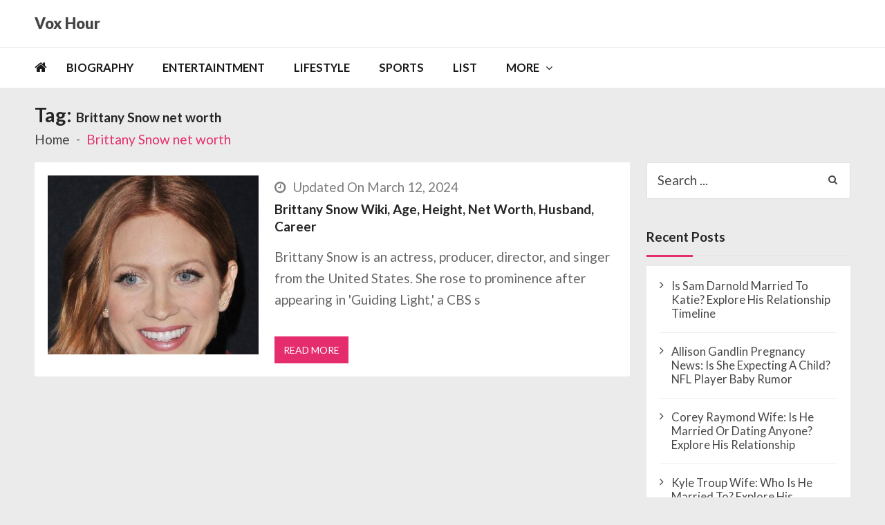

--- FILE ---
content_type: text/html; charset=UTF-8
request_url: https://voxhour.com/tag/brittany-snow-net-worth/
body_size: 8695
content:
<!doctype html><html lang=en-US itemscope itemtype=http://schema.org/WebPage><head><style>img.lazy{min-height:1px;}</style><link rel=preload href=https://voxhour.com/wp-content/plugins/w3-total-cache/pub/js/lazyload.min.js as=script><meta charset="UTF-8"><meta name="viewport" content="width=device-width, initial-scale=1"><link rel=profile href=http://gmpg.org/xfn/11><meta name='robots' content='index, follow, max-image-preview:large, max-snippet:-1, max-video-preview:-1'><title>Brittany Snow net worth Archives - Vox Hour</title><link rel=canonical href=https://voxhour.com/tag/brittany-snow-net-worth/ ><meta property="og:locale" content="en_US"><meta property="og:type" content="article"><meta property="og:title" content="Brittany Snow net worth Archives - Vox Hour"><meta property="og:url" content="https://voxhour.com/tag/brittany-snow-net-worth/"><meta property="og:site_name" content="Vox Hour"><meta name="twitter:card" content="summary_large_image"> <script type=application/ld+json class=yoast-schema-graph>{"@context":"https://schema.org","@graph":[{"@type":"CollectionPage","@id":"https://voxhour.com/tag/brittany-snow-net-worth/","url":"https://voxhour.com/tag/brittany-snow-net-worth/","name":"Brittany Snow net worth Archives - Vox Hour","isPartOf":{"@id":"https://voxhour.com/#website"},"primaryImageOfPage":{"@id":"https://voxhour.com/tag/brittany-snow-net-worth/#primaryimage"},"image":{"@id":"https://voxhour.com/tag/brittany-snow-net-worth/#primaryimage"},"thumbnailUrl":"https://voxhour.com/wp-content/uploads/2021/03/Brittany-Snow1.jpg","breadcrumb":{"@id":"https://voxhour.com/tag/brittany-snow-net-worth/#breadcrumb"},"inLanguage":"en-US"},{"@type":"ImageObject","inLanguage":"en-US","@id":"https://voxhour.com/tag/brittany-snow-net-worth/#primaryimage","url":"https://voxhour.com/wp-content/uploads/2021/03/Brittany-Snow1.jpg","contentUrl":"https://voxhour.com/wp-content/uploads/2021/03/Brittany-Snow1.jpg","width":400,"height":400,"caption":"Brittany Snow"},{"@type":"BreadcrumbList","@id":"https://voxhour.com/tag/brittany-snow-net-worth/#breadcrumb","itemListElement":[{"@type":"ListItem","position":1,"name":"Home","item":"https://voxhour.com/"},{"@type":"ListItem","position":2,"name":"Brittany Snow net worth"}]},{"@type":"WebSite","@id":"https://voxhour.com/#website","url":"https://voxhour.com/","name":"Vox Hour","description":"","potentialAction":[{"@type":"SearchAction","target":{"@type":"EntryPoint","urlTemplate":"https://voxhour.com/?s={search_term_string}"},"query-input":"required name=search_term_string"}],"inLanguage":"en-US"}]}</script> <link rel=dns-prefetch href=//fonts.googleapis.com><link rel=alternate type=application/rss+xml title="Vox Hour &raquo; Feed" href=https://voxhour.com/feed/ ><link rel=alternate type=application/rss+xml title="Vox Hour &raquo; Comments Feed" href=https://voxhour.com/comments/feed/ ><link rel=alternate type=application/rss+xml title="Vox Hour &raquo; Brittany Snow net worth Tag Feed" href=https://voxhour.com/tag/brittany-snow-net-worth/feed/ > <script>/*<![CDATA[*/window._wpemojiSettings={"baseUrl":"https:\/\/s.w.org\/images\/core\/emoji\/14.0.0\/72x72\/","ext":".png","svgUrl":"https:\/\/s.w.org\/images\/core\/emoji\/14.0.0\/svg\/","svgExt":".svg","source":{"concatemoji":"https:\/\/voxhour.com\/wp-includes\/js\/wp-emoji-release.min.js?ver=6.4.3"}};
/*! This file is auto-generated */
!function(i,n){var o,s,e;function c(e){try{var t={supportTests:e,timestamp:(new Date).valueOf()};sessionStorage.setItem(o,JSON.stringify(t))}catch(e){}}function p(e,t,n){e.clearRect(0,0,e.canvas.width,e.canvas.height),e.fillText(t,0,0);var t=new Uint32Array(e.getImageData(0,0,e.canvas.width,e.canvas.height).data),r=(e.clearRect(0,0,e.canvas.width,e.canvas.height),e.fillText(n,0,0),new Uint32Array(e.getImageData(0,0,e.canvas.width,e.canvas.height).data));return t.every(function(e,t){return e===r[t]})}function u(e,t,n){switch(t){case"flag":return n(e,"\ud83c\udff3\ufe0f\u200d\u26a7\ufe0f","\ud83c\udff3\ufe0f\u200b\u26a7\ufe0f")?!1:!n(e,"\ud83c\uddfa\ud83c\uddf3","\ud83c\uddfa\u200b\ud83c\uddf3")&&!n(e,"\ud83c\udff4\udb40\udc67\udb40\udc62\udb40\udc65\udb40\udc6e\udb40\udc67\udb40\udc7f","\ud83c\udff4\u200b\udb40\udc67\u200b\udb40\udc62\u200b\udb40\udc65\u200b\udb40\udc6e\u200b\udb40\udc67\u200b\udb40\udc7f");case"emoji":return!n(e,"\ud83e\udef1\ud83c\udffb\u200d\ud83e\udef2\ud83c\udfff","\ud83e\udef1\ud83c\udffb\u200b\ud83e\udef2\ud83c\udfff")}return!1}function f(e,t,n){var r="undefined"!=typeof WorkerGlobalScope&&self instanceof WorkerGlobalScope?new OffscreenCanvas(300,150):i.createElement("canvas"),a=r.getContext("2d",{willReadFrequently:!0}),o=(a.textBaseline="top",a.font="600 32px Arial",{});return e.forEach(function(e){o[e]=t(a,e,n)}),o}function t(e){var t=i.createElement("script");t.src=e,t.defer=!0,i.head.appendChild(t)}"undefined"!=typeof Promise&&(o="wpEmojiSettingsSupports",s=["flag","emoji"],n.supports={everything:!0,everythingExceptFlag:!0},e=new Promise(function(e){i.addEventListener("DOMContentLoaded",e,{once:!0})}),new Promise(function(t){var n=function(){try{var e=JSON.parse(sessionStorage.getItem(o));if("object"==typeof e&&"number"==typeof e.timestamp&&(new Date).valueOf()<e.timestamp+604800&&"object"==typeof e.supportTests)return e.supportTests}catch(e){}return null}();if(!n){if("undefined"!=typeof Worker&&"undefined"!=typeof OffscreenCanvas&&"undefined"!=typeof URL&&URL.createObjectURL&&"undefined"!=typeof Blob)try{var e="postMessage("+f.toString()+"("+[JSON.stringify(s),u.toString(),p.toString()].join(",")+"));",r=new Blob([e],{type:"text/javascript"}),a=new Worker(URL.createObjectURL(r),{name:"wpTestEmojiSupports"});return void(a.onmessage=function(e){c(n=e.data),a.terminate(),t(n)})}catch(e){}c(n=f(s,u,p))}t(n)}).then(function(e){for(var t in e)n.supports[t]=e[t],n.supports.everything=n.supports.everything&&n.supports[t],"flag"!==t&&(n.supports.everythingExceptFlag=n.supports.everythingExceptFlag&&n.supports[t]);n.supports.everythingExceptFlag=n.supports.everythingExceptFlag&&!n.supports.flag,n.DOMReady=!1,n.readyCallback=function(){n.DOMReady=!0}}).then(function(){return e}).then(function(){var e;n.supports.everything||(n.readyCallback(),(e=n.source||{}).concatemoji?t(e.concatemoji):e.wpemoji&&e.twemoji&&(t(e.twemoji),t(e.wpemoji)))}))}((window,document),window._wpemojiSettings);/*]]>*/</script> <style id=wp-emoji-styles-inline-css>img.wp-smiley,img.emoji{display:inline !important;border:none !important;box-shadow:none !important;height:1em !important;width:1em !important;margin:0 .07em !important;vertical-align:-.1em !important;background:none !important;padding:0 !important;}</style><link rel=stylesheet href=https://voxhour.com/wp-content/cache/minify/a5ff7.css media=all><style id=wp-block-library-theme-inline-css>.wp-block-audio figcaption{color:#555;font-size:13px;text-align:center;}.is-dark-theme .wp-block-audio figcaption{color:hsla(0,0%,100%,.65);}.wp-block-audio{margin:0 0 1em;}.wp-block-code{border:1px solid #ccc;border-radius:4px;font-family:Menlo,Consolas,monaco,monospace;padding:.8em 1em;}.wp-block-embed figcaption{color:#555;font-size:13px;text-align:center;}.is-dark-theme .wp-block-embed figcaption{color:hsla(0,0%,100%,.65);}.wp-block-embed{margin:0 0 1em;}.blocks-gallery-caption{color:#555;font-size:13px;text-align:center;}.is-dark-theme .blocks-gallery-caption{color:hsla(0,0%,100%,.65);}.wp-block-image figcaption{color:#555;font-size:13px;text-align:center;}.is-dark-theme .wp-block-image figcaption{color:hsla(0,0%,100%,.65);}.wp-block-image{margin:0 0 1em;}.wp-block-pullquote{border-bottom:4px solid;border-top:4px solid;color:currentColor;margin-bottom:1.75em;}.wp-block-pullquote cite,.wp-block-pullquote footer,.wp-block-pullquote__citation{color:currentColor;font-size:.8125em;font-style:normal;text-transform:uppercase;}.wp-block-quote{border-left:.25em solid;margin:0 0 1.75em;padding-left:1em;}.wp-block-quote cite,.wp-block-quote footer{color:currentColor;font-size:.8125em;font-style:normal;position:relative;}.wp-block-quote.has-text-align-right{border-left:none;border-right:.25em solid;padding-left:0;padding-right:1em;}.wp-block-quote.has-text-align-center{border:none;padding-left:0;}.wp-block-quote.is-large,.wp-block-quote.is-style-large,.wp-block-quote.is-style-plain{border:none;}.wp-block-search .wp-block-search__label{font-weight:700;}.wp-block-search__button{border:1px solid #ccc;padding:.375em .625em;}:where(.wp-block-group.has-background){padding:1.25em 2.375em;}.wp-block-separator.has-css-opacity{opacity:.4;}.wp-block-separator{border:none;border-bottom:2px solid;margin-left:auto;margin-right:auto;}.wp-block-separator.has-alpha-channel-opacity{opacity:1;}.wp-block-separator:not(.is-style-wide):not(.is-style-dots){width:100px;}.wp-block-separator.has-background:not(.is-style-dots){border-bottom:none;height:1px;}.wp-block-separator.has-background:not(.is-style-wide):not(.is-style-dots){height:2px;}.wp-block-table{margin:0 0 1em;}.wp-block-table td,.wp-block-table th{word-break:normal;}.wp-block-table figcaption{color:#555;font-size:13px;text-align:center;}.is-dark-theme .wp-block-table figcaption{color:hsla(0,0%,100%,.65);}.wp-block-video figcaption{color:#555;font-size:13px;text-align:center;}.is-dark-theme .wp-block-video figcaption{color:hsla(0,0%,100%,.65);}.wp-block-video{margin:0 0 1em;}.wp-block-template-part.has-background{margin-bottom:0;margin-top:0;padding:1.25em 2.375em;}</style><style id=classic-theme-styles-inline-css>/*! This file is auto-generated*/.wp-block-button__link{color:#fff;background-color:#32373c;border-radius:9999px;box-shadow:none;text-decoration:none;padding:calc(.667em + 2px) calc(1.333em + 2px);font-size:1.125em;}.wp-block-file__button{background:#32373c;color:#fff;text-decoration:none;}</style><style id=global-styles-inline-css>/*<![CDATA[*/body{--wp--preset--color--black:#000000;--wp--preset--color--cyan-bluish-gray:#abb8c3;--wp--preset--color--white:#ffffff;--wp--preset--color--pale-pink:#f78da7;--wp--preset--color--vivid-red:#cf2e2e;--wp--preset--color--luminous-vivid-orange:#ff6900;--wp--preset--color--luminous-vivid-amber:#fcb900;--wp--preset--color--light-green-cyan:#7bdcb5;--wp--preset--color--vivid-green-cyan:#00d084;--wp--preset--color--pale-cyan-blue:#8ed1fc;--wp--preset--color--vivid-cyan-blue:#0693e3;--wp--preset--color--vivid-purple:#9b51e0;--wp--preset--gradient--vivid-cyan-blue-to-vivid-purple:linear-gradient(135deg,rgba(6,147,227,1) 0%,rgb(155,81,224) 100%);--wp--preset--gradient--light-green-cyan-to-vivid-green-cyan:linear-gradient(135deg,rgb(122,220,180) 0%,rgb(0,208,130) 100%);--wp--preset--gradient--luminous-vivid-amber-to-luminous-vivid-orange:linear-gradient(135deg,rgba(252,185,0,1) 0%,rgba(255,105,0,1) 100%);--wp--preset--gradient--luminous-vivid-orange-to-vivid-red:linear-gradient(135deg,rgba(255,105,0,1) 0%,rgb(207,46,46) 100%);--wp--preset--gradient--very-light-gray-to-cyan-bluish-gray:linear-gradient(135deg,rgb(238,238,238) 0%,rgb(169,184,195) 100%);--wp--preset--gradient--cool-to-warm-spectrum:linear-gradient(135deg,rgb(74,234,220) 0%,rgb(151,120,209) 20%,rgb(207,42,186) 40%,rgb(238,44,130) 60%,rgb(251,105,98) 80%,rgb(254,248,76) 100%);--wp--preset--gradient--blush-light-purple:linear-gradient(135deg,rgb(255,206,236) 0%,rgb(152,150,240) 100%);--wp--preset--gradient--blush-bordeaux:linear-gradient(135deg,rgb(254,205,165) 0%,rgb(254,45,45) 50%,rgb(107,0,62) 100%);--wp--preset--gradient--luminous-dusk:linear-gradient(135deg,rgb(255,203,112) 0%,rgb(199,81,192) 50%,rgb(65,88,208) 100%);--wp--preset--gradient--pale-ocean:linear-gradient(135deg,rgb(255,245,203) 0%,rgb(182,227,212) 50%,rgb(51,167,181) 100%);--wp--preset--gradient--electric-grass:linear-gradient(135deg,rgb(202,248,128) 0%,rgb(113,206,126) 100%);--wp--preset--gradient--midnight:linear-gradient(135deg,rgb(2,3,129) 0%,rgb(40,116,252) 100%);--wp--preset--font-size--small:13px;--wp--preset--font-size--medium:20px;--wp--preset--font-size--large:36px;--wp--preset--font-size--x-large:42px;--wp--preset--spacing--20:.44rem;--wp--preset--spacing--30:.67rem;--wp--preset--spacing--40:1rem;--wp--preset--spacing--50:1.5rem;--wp--preset--spacing--60:2.25rem;--wp--preset--spacing--70:3.38rem;--wp--preset--spacing--80:5.06rem;--wp--preset--shadow--natural:6px 6px 9px rgba(0,0,0,0.2);--wp--preset--shadow--deep:12px 12px 50px rgba(0,0,0,0.4);--wp--preset--shadow--sharp:6px 6px 0 rgba(0,0,0,0.2);--wp--preset--shadow--outlined:6px 6px 0 -3px rgba(255,255,255,1),6px 6px rgba(0,0,0,1);--wp--preset--shadow--crisp:6px 6px 0 rgba(0,0,0,1);}:where(.is-layout-flex){gap:.5em;}:where(.is-layout-grid){gap:.5em;}body .is-layout-flow > .alignleft{float:left;margin-inline-start:0;margin-inline-end:2em;}body .is-layout-flow > .alignright{float:right;margin-inline-start:2em;margin-inline-end:0;}body .is-layout-flow > .aligncenter{margin-left:auto !important;margin-right:auto !important;}body .is-layout-constrained > .alignleft{float:left;margin-inline-start:0;margin-inline-end:2em;}body .is-layout-constrained > .alignright{float:right;margin-inline-start:2em;margin-inline-end:0;}body .is-layout-constrained > .aligncenter{margin-left:auto !important;margin-right:auto !important;}body .is-layout-constrained > :where(:not(.alignleft):not(.alignright):not(.alignfull)){max-width:var(--wp--style--global--content-size);margin-left:auto !important;margin-right:auto !important;}body .is-layout-constrained > .alignwide{max-width:var(--wp--style--global--wide-size);}body .is-layout-flex{display:flex;flex-wrap:wrap;align-items:center;}body .is-layout-flex > *{margin:0;}body .is-layout-grid{display:grid;}body .is-layout-grid > *{margin:0;}:where(.wp-block-columns.is-layout-flex){gap:2em;}:where(.wp-block-columns.is-layout-grid){gap:2em;}:where(.wp-block-post-template.is-layout-flex){gap:1.25em;}:where(.wp-block-post-template.is-layout-grid){gap:1.25em;}.has-black-color{color:var(--wp--preset--color--black) !important;}.has-cyan-bluish-gray-color{color:var(--wp--preset--color--cyan-bluish-gray) !important;}.has-white-color{color:var(--wp--preset--color--white) !important;}.has-pale-pink-color{color:var(--wp--preset--color--pale-pink) !important;}.has-vivid-red-color{color:var(--wp--preset--color--vivid-red) !important;}.has-luminous-vivid-orange-color{color:var(--wp--preset--color--luminous-vivid-orange) !important;}.has-luminous-vivid-amber-color{color:var(--wp--preset--color--luminous-vivid-amber) !important;}.has-light-green-cyan-color{color:var(--wp--preset--color--light-green-cyan) !important;}.has-vivid-green-cyan-color{color:var(--wp--preset--color--vivid-green-cyan) !important;}.has-pale-cyan-blue-color{color:var(--wp--preset--color--pale-cyan-blue) !important;}.has-vivid-cyan-blue-color{color:var(--wp--preset--color--vivid-cyan-blue) !important;}.has-vivid-purple-color{color:var(--wp--preset--color--vivid-purple) !important;}.has-black-background-color{background-color:var(--wp--preset--color--black) !important;}.has-cyan-bluish-gray-background-color{background-color:var(--wp--preset--color--cyan-bluish-gray) !important;}.has-white-background-color{background-color:var(--wp--preset--color--white) !important;}.has-pale-pink-background-color{background-color:var(--wp--preset--color--pale-pink) !important;}.has-vivid-red-background-color{background-color:var(--wp--preset--color--vivid-red) !important;}.has-luminous-vivid-orange-background-color{background-color:var(--wp--preset--color--luminous-vivid-orange) !important;}.has-luminous-vivid-amber-background-color{background-color:var(--wp--preset--color--luminous-vivid-amber) !important;}.has-light-green-cyan-background-color{background-color:var(--wp--preset--color--light-green-cyan) !important;}.has-vivid-green-cyan-background-color{background-color:var(--wp--preset--color--vivid-green-cyan) !important;}.has-pale-cyan-blue-background-color{background-color:var(--wp--preset--color--pale-cyan-blue) !important;}.has-vivid-cyan-blue-background-color{background-color:var(--wp--preset--color--vivid-cyan-blue) !important;}.has-vivid-purple-background-color{background-color:var(--wp--preset--color--vivid-purple) !important;}.has-black-border-color{border-color:var(--wp--preset--color--black) !important;}.has-cyan-bluish-gray-border-color{border-color:var(--wp--preset--color--cyan-bluish-gray) !important;}.has-white-border-color{border-color:var(--wp--preset--color--white) !important;}.has-pale-pink-border-color{border-color:var(--wp--preset--color--pale-pink) !important;}.has-vivid-red-border-color{border-color:var(--wp--preset--color--vivid-red) !important;}.has-luminous-vivid-orange-border-color{border-color:var(--wp--preset--color--luminous-vivid-orange) !important;}.has-luminous-vivid-amber-border-color{border-color:var(--wp--preset--color--luminous-vivid-amber) !important;}.has-light-green-cyan-border-color{border-color:var(--wp--preset--color--light-green-cyan) !important;}.has-vivid-green-cyan-border-color{border-color:var(--wp--preset--color--vivid-green-cyan) !important;}.has-pale-cyan-blue-border-color{border-color:var(--wp--preset--color--pale-cyan-blue) !important;}.has-vivid-cyan-blue-border-color{border-color:var(--wp--preset--color--vivid-cyan-blue) !important;}.has-vivid-purple-border-color{border-color:var(--wp--preset--color--vivid-purple) !important;}.has-vivid-cyan-blue-to-vivid-purple-gradient-background{background:var(--wp--preset--gradient--vivid-cyan-blue-to-vivid-purple) !important;}.has-light-green-cyan-to-vivid-green-cyan-gradient-background{background:var(--wp--preset--gradient--light-green-cyan-to-vivid-green-cyan) !important;}.has-luminous-vivid-amber-to-luminous-vivid-orange-gradient-background{background:var(--wp--preset--gradient--luminous-vivid-amber-to-luminous-vivid-orange) !important;}.has-luminous-vivid-orange-to-vivid-red-gradient-background{background:var(--wp--preset--gradient--luminous-vivid-orange-to-vivid-red) !important;}.has-very-light-gray-to-cyan-bluish-gray-gradient-background{background:var(--wp--preset--gradient--very-light-gray-to-cyan-bluish-gray) !important;}.has-cool-to-warm-spectrum-gradient-background{background:var(--wp--preset--gradient--cool-to-warm-spectrum) !important;}.has-blush-light-purple-gradient-background{background:var(--wp--preset--gradient--blush-light-purple) !important;}.has-blush-bordeaux-gradient-background{background:var(--wp--preset--gradient--blush-bordeaux) !important;}.has-luminous-dusk-gradient-background{background:var(--wp--preset--gradient--luminous-dusk) !important;}.has-pale-ocean-gradient-background{background:var(--wp--preset--gradient--pale-ocean) !important;}.has-electric-grass-gradient-background{background:var(--wp--preset--gradient--electric-grass) !important;}.has-midnight-gradient-background{background:var(--wp--preset--gradient--midnight) !important;}.has-small-font-size{font-size:var(--wp--preset--font-size--small) !important;}.has-medium-font-size{font-size:var(--wp--preset--font-size--medium) !important;}.has-large-font-size{font-size:var(--wp--preset--font-size--large) !important;}.has-x-large-font-size{font-size:var(--wp--preset--font-size--x-large) !important;}.wp-block-navigation a:where(:not(.wp-element-button)){color:inherit;}:where(.wp-block-post-template.is-layout-flex){gap:1.25em;}:where(.wp-block-post-template.is-layout-grid){gap:1.25em;}:where(.wp-block-columns.is-layout-flex){gap:2em;}:where(.wp-block-columns.is-layout-grid){gap:2em;}.wp-block-pullquote{font-size:1.5em;line-height:1.6;}/*]]>*/</style><link rel=stylesheet id=vmagazine-lite-google-fonts-css href='//fonts.googleapis.com/css?family=Open+Sans%3A400%2C600%2C700%2C400italic%2C300%7CPoppins%3A300%2C400%2C500%2C600%2C700%7CMontserrat%3A300%2C300i%2C400%2C800%2C800i%7CLato%3A300%2C400%2C700%2C900&#038;ver=6.4.3' type=text/css media=all><link rel=stylesheet href=https://voxhour.com/wp-content/cache/minify/fe933.css media=all><style id=vmagazine-lite-style-inline-css>span.cat-links .cat-28{background:#e52d6d;}span.cat-links .cat-1{background:#e52d6d;}span.cat-links .cat-29{background:#e52d6d;}span.cat-links .cat-30{background:#e52d6d;}span.cat-links .cat-31{background:#e52d6d;}.mob-search-form,.mobile-navigation{background-color:rgb(209,63,63);}</style><link rel=stylesheet href=https://voxhour.com/wp-content/cache/minify/ccb6f.css media=all> <script src=https://voxhour.com/wp-content/cache/minify/818c0.js></script> <link rel=https://api.w.org/ href=https://voxhour.com/wp-json/ ><link rel=alternate type=application/json href=https://voxhour.com/wp-json/wp/v2/tags/13597><link rel=EditURI type=application/rsd+xml title=RSD href=https://voxhour.com/xmlrpc.php?rsd><meta name="generator" content="WordPress 6.4.3"><link rel=icon href=https://voxhour.com/wp-content/uploads/2024/03/favicon-32x32-1.png sizes=32x32><link rel=icon href=https://voxhour.com/wp-content/uploads/2024/03/favicon-32x32-1.png sizes=192x192><link rel=apple-touch-icon href=https://voxhour.com/wp-content/uploads/2024/03/favicon-32x32-1.png><meta name="msapplication-TileImage" content="https://voxhour.com/wp-content/uploads/2024/03/favicon-32x32-1.png"><style id=wp-custom-css>.entry-content p{margin-top:0;}.entry-content h3{font-size:19px;font-weight:550;}.entry-content h2{font-size:25px;font-weight:550;}.vmagazine-lite-mobile-nav-wrapp .mob-search-icon,.vmagazine-lite-mobile-nav-wrapp .vmagazine-lite-logo,.vmagazine-lite-mobile-nav-wrapp .nav-toggle{width:auto;}.comments{display:none;}.vmagazine-lite-container #primary .entry-content p{font-size:19px;}td{font-size:17px;}html,body,div,span,applet,object,iframe,h1,h2,h3,h4,h5,h6,p,blockquote,pre,a,abbr,acronym,address,big,cite,code,del,dfn,em,font,ins,kbd,q,s,samp,small,strike,strong,sub,sup,tt,var,dl,dt,dd,ol,ul,li,fieldset,form,label,legend,table,caption,tbody,tfoot,thead,tr,th,td{font-size:19px;}.site-branding .site-title a{font-size:22px;font-weight:900;}.vmagazine-lite-container #primary .entry-header h1.entry-title{font-size:33px;line-height:1.5;}.entry-content img{width:auto;width:auto;}img{height:auto;max-width:650%;vertical-align:middle;}</style><meta name="google-adsense-account" content="ca-pub-1962745249806237"> <script async src="https://pagead2.googlesyndication.com/pagead/js/adsbygoogle.js?client=ca-pub-1962745249806237"
     crossorigin=anonymous></script> <script src=https://jsc.mgid.com/site/947579.js async></script>  <script async src="https://www.googletagmanager.com/gtag/js?id=G-TPLGLF0D8L"></script> <script>window.dataLayer=window.dataLayer||[];function gtag(){dataLayer.push(arguments);}
gtag('js',new Date());gtag('config','G-TPLGLF0D8L');</script> </head><body class="archive tag tag-brittany-snow-net-worth tag-13597 wp-embed-responsive group-blog hfeed fullwidth_layout right-sidebar vmagazine-lite-archive-layout1 template-one"> <a class="skip-link screen-reader-text" href=#site-navigation>Skip to navigation</a> <a class="skip-link screen-reader-text" href=#content>Skip to content</a><div class=vmagazine-lite-mobile-search-wrapper><div class=mob-search-form><div class=img-overlay></div><div class=mob-srch-wrap> <button class="btn-transparent-toggle nav-close"> <span></span> <span></span> </button><div class=mob-search-wrapp><form method=get class=search-form action=https://voxhour.com/ > <label> <span class=screen-reader-text>Search for:</span> <input type=search autocomplete=off class=search-field placeholder="Search ..." value name=s> </label> <input type=submit class=search-submit value=Search></form><div class=search-content></div><div class=block-loader style=display:none;><div class=sampleContainer><div class=loader> <span class="dot dot_1"></span> <span class="dot dot_2"></span> <span class="dot dot_3"></span> <span class="dot dot_4"></span></div></div></div></div></div></div></div><div class=vmagazine-lite-mobile-navigation-wrapper><div class=mobile-navigation><div class=img-overlay></div><div class=vmag-opt-wrap> <button class="btn-transparent-toggle nav-close"> <span></span> <span></span> </button><div class=icon-wrapper><ul class=social></ul></div><div class=site-branding> <a href=https://voxhour.com/ data-wpel-link=internal> <img class=lazy src="data:image/svg+xml,%3Csvg%20xmlns='http://www.w3.org/2000/svg'%20viewBox='0%200%201%201'%3E%3C/svg%3E" data-src=https://voxhour.com/wp-content/uploads/2024/03/voxhour_mobile_white.png alt="Brittany Snow"> </a><div class=site-title-wrapper><p class=site-title><a href=https://voxhour.com/ rel=home data-wpel-link=internal>Vox Hour</a></p></div></div><div class=vmagazine-lite-nav-wrapper><div class=vmagazine-lite-container><nav class="main-navigation clearfix" ><div class=nav-wrapper><div class=index-icon> <a href=https://voxhour.com/ data-wpel-link=internal><i class="fa fa-home"></i></a></div><div class=menu-mmnu-container><ul id=primary-menu class=vmagazine_lite_mega_menu><li id=menu-item-139 class="menu-item menu-item-type-taxonomy menu-item-object-category menu-item-139"><a href=https://voxhour.com/category/biography/ data-wpel-link=internal>Biography</a></li> <li id=menu-item-55 class="menu-item menu-item-type-taxonomy menu-item-object-category menu-item-55"><a href=https://voxhour.com/category/entertaintment/ data-wpel-link=internal>Entertaintment</a></li> <li id=menu-item-141 class="menu-item menu-item-type-taxonomy menu-item-object-category menu-item-141"><a href=https://voxhour.com/category/lifestyle/ data-wpel-link=internal>Lifestyle</a></li> <li id=menu-item-143 class="menu-item menu-item-type-taxonomy menu-item-object-category menu-item-143"><a href=https://voxhour.com/category/sports/ data-wpel-link=internal>Sports</a></li> <li id=menu-item-142 class="menu-item menu-item-type-taxonomy menu-item-object-category menu-item-142"><a href=https://voxhour.com/category/list/ data-wpel-link=internal>List</a></li> <li id=menu-item-607626 class="menu-item menu-item-type-custom menu-item-object-custom menu-item-has-children menu-item-607626"><a href=#>MORE</a><ul class=sub-menu> <li id=menu-item-607624 class="menu-item menu-item-type-post_type menu-item-object-page menu-item-607624"><a href=https://voxhour.com/about-us/ data-wpel-link=internal>About Us</a></li> <li id=menu-item-607627 class="menu-item menu-item-type-post_type menu-item-object-page menu-item-privacy-policy menu-item-607627"><a rel=privacy-policy href=https://voxhour.com/privacy-policy/ data-wpel-link=internal>Privacy Policy</a></li></ul> </li></ul></div></div></nav></div></div></div></div></div><div class=vmagazine-lite-main-wrapper><div class=vmagazine-lite-mob-outer><div class=vmagazine-lite-mobile-nav-wrapp><div class=mob-search-icon> <span> <button class=btn-transparent-toggle> <i class="fa fa-search" aria-hidden=true></i> </button> </span></div><div class=vmagazine-lite-logo> <a href=https://voxhour.com/ data-wpel-link=internal> <img class=lazy src="data:image/svg+xml,%3Csvg%20xmlns='http://www.w3.org/2000/svg'%20viewBox='0%200%201%201'%3E%3C/svg%3E" data-src=https://voxhour.com/wp-content/uploads/2024/03/voxhour_mobile_white.png alt="Brittany Snow"> </a></div> <button class="btn-transparent-toggle nav-toggle"><div class=toggle-wrap> <span></span></div> </button></div></div><div class=vmagazine-lite-header-handle><header id=masthead class="site-header header-layout1"><div class="logo-ad-wrapper clearfix"><div class=vmagazine-lite-container><div class=site-branding><div class=site-title-wrapper><p class=site-title><a href=https://voxhour.com/ rel=home data-wpel-link=internal>Vox Hour</a></p></div></div></div></div><div class=vmagazine-lite-nav-wrapper><div class="vmagazine-lite-container clearfix"><nav id=site-navigation class="main-navigation clearfix" ><div class=nav-wrapper><div class=index-icon> <a href=https://voxhour.com/ data-wpel-link=internal><i class="fa fa-home"></i></a></div><div class=menu-mmnu-container><ul id=menu-primary class=menu><li class="menu-item menu-item-type-taxonomy menu-item-object-category menu-item-139"><a href=https://voxhour.com/category/biography/ data-wpel-link=internal>Biography</a></li> <li class="menu-item menu-item-type-taxonomy menu-item-object-category menu-item-55"><a href=https://voxhour.com/category/entertaintment/ data-wpel-link=internal>Entertaintment</a></li> <li class="menu-item menu-item-type-taxonomy menu-item-object-category menu-item-141"><a href=https://voxhour.com/category/lifestyle/ data-wpel-link=internal>Lifestyle</a></li> <li class="menu-item menu-item-type-taxonomy menu-item-object-category menu-item-143"><a href=https://voxhour.com/category/sports/ data-wpel-link=internal>Sports</a></li> <li class="menu-item menu-item-type-taxonomy menu-item-object-category menu-item-142"><a href=https://voxhour.com/category/list/ data-wpel-link=internal>List</a></li> <li class="menu-item menu-item-type-custom menu-item-object-custom menu-item-has-children menu-item-607626"><a href=#>MORE</a><ul class=sub-menu> <li class="menu-item menu-item-type-post_type menu-item-object-page menu-item-607624"><a href=https://voxhour.com/about-us/ data-wpel-link=internal>About Us</a></li> <li class="menu-item menu-item-type-post_type menu-item-object-page menu-item-privacy-policy menu-item-607627"><a rel=privacy-policy href=https://voxhour.com/privacy-policy/ data-wpel-link=internal>Privacy Policy</a></li></ul> </li></ul></div></div></nav></div></div><div class="vmagazine-lite-ticker-wrapper cS-hidden"><div class="vmagazine-lite-container default-layout"></div></div></header></div><div id=content class=site-content><div class=vmagazine-lite-breadcrumb-wrapper><div class=vmagazine-lite-bread-home><div class=vmagazine-lite-bread-wrapp><div class=breadcrumb-title><h1 class="page-title">Tag: <span>Brittany Snow net worth</span></h1></div><div class=vmagazine-lite-breadcrumb><nav role=navigation aria-label=Breadcrumbs class="breadcrumb-trail breadcrumbs"><ul class=trail-items><li class="trail-item trail-begin"><a href=https://voxhour.com rel=home data-wpel-link=internal><span>Home</span></a></li><li class="trail-item trail-end current"><span>Brittany Snow net worth</span></li></ul></nav></div></div></div></div><div class=vmagazine-lite-container><div id=primary class="content-area vmagazine-lite-content"><main id=main class=site-main role=main><article id=post-1811 class="post-1811 post type-post status-publish format-standard has-post-thumbnail hentry category-biography tag-actress tag-brittany-snow-age tag-brittany-snow-husband tag-brittany-snow-net-worth"><div class=archive-wrapper><div class=entry-thumb> <a class=thumb-zoom href=https://voxhour.com/brittany-snow/ data-wpel-link=internal> <img class=lazy src="data:image/svg+xml,%3Csvg%20xmlns='http://www.w3.org/2000/svg'%20viewBox='0%200%20400%20340'%3E%3C/svg%3E" data-src=https://voxhour.com/wp-content/uploads/2021/03/Brittany-Snow1-400x340.jpg alt="Brittany Snow"><div class=image-overlay></div> </a></div><div class=list-left-wrap><div class=entry-header><div class=entry-meta> <span class=posted-on><i class="fa fa-clock-o"></i>Updated On March 12, 2024</span><span class=comments><i class="fa fa-comments"></i>0</span></div></div><div class=post-title-wrap><h2 class="entry-title"> <a href=https://voxhour.com/brittany-snow/ data-wpel-link=internal> Brittany Snow Wiki, Age, Height, Net Worth, Husband, Career	</a></h2></div><div class=entry-content><p> Brittany Snow is an actress, producer, director, and singer from the United States. She rose to prominence after appearing in 'Guiding Light,' a CBS s</p> <a class=vmagazine-lite-archive-more href=https://voxhour.com/brittany-snow/ data-wpel-link=internal> Read More	</a></div></div></div></article></main><div class=archive-bottom-wrapper></div></div><aside id=secondary class="widget-area vmagazine-lite-sidebar" role=complementary><div class=theiaStickySidebar><div id=search-2 class="widget widget_search"><form method=get class=search-form action=https://voxhour.com/ > <label> <span class=screen-reader-text>Search for:</span> <input type=search autocomplete=off class=search-field placeholder="Search ..." value name=s> </label> <input type=submit class=search-submit value=Search></form></div><div id=recent-posts-2 class="widget widget_recent_entries"><h4 class="widget-title"><span class=title-bg>Recent Posts</span></h4><ul> <li> <a href=https://voxhour.com/is-sam-darnold-married-to-katie-explore-his-relationship-timeline/ data-wpel-link=internal>Is Sam Darnold Married To Katie? Explore His Relationship Timeline</a> </li> <li> <a href=https://voxhour.com/allison-gandlin-pregnancy-news-is-she-expecting-a-child-nfl-player-baby-rumor/ data-wpel-link=internal>Allison Gandlin Pregnancy News: Is She Expecting A Child? NFL Player Baby Rumor</a> </li> <li> <a href=https://voxhour.com/corey-raymond-wife-is-he-married-or-dating-anyone-explore-his-relationship/ data-wpel-link=internal>Corey Raymond Wife: Is He Married Or Dating Anyone? Explore His Relationship</a> </li> <li> <a href=https://voxhour.com/kyle-troup-wife-who-is-he-married-to-explore-his-relationship-and-wiki/ data-wpel-link=internal>Kyle Troup Wife: Who Is He Married To? Explore His Relationship And Wiki</a> </li> <li> <a href=https://voxhour.com/who-is-ashley-coen-meet-liam-coen-wife-married-life-and-kids-detail/ data-wpel-link=internal>Who Is Ashley Coen? Meet Liam Coen Wife: Married Life And Kids Detail</a> </li></ul></div></div></aside></div></div><footer id=colophon class="site-footer footer-one"><div class="buttom-footer footer_one"><div class=footer-btm-wrap><div class=vmagazine-lite-container><div class=vmagazine-lite-btm-ftr><div class=footer-credit><div class=site-info> 2024 &copy <a href=/ target=_blank data-wpel-link=internal>Vox Hour. All Rights Reserved</a></div></div></div></div></div></div></footer> <a href=# class=scrollup> <i class="fa fa-angle-up" aria-hidden=true></i> </a></div> <script src=https://voxhour.com/wp-content/cache/minify/1d85d.js></script> <script id=vmagazine-lite-custom-script-js-extra>var vmagazine_lite_ajax_script={"mode":"enable","ajax_search":"show","ajaxurl":"https:\/\/voxhour.com\/wp-admin\/admin-ajax.php","fileUrl":"https:\/\/voxhour.com\/wp-content\/themes\/vmagazine-lite","lazy":"enable","controls":"default-layout"};</script> <script src=https://voxhour.com/wp-content/cache/minify/b0b1a.js></script> <script>window.w3tc_lazyload=1,window.lazyLoadOptions={elements_selector:".lazy",callback_loaded:function(t){var e;try{e=new CustomEvent("w3tc_lazyload_loaded",{detail:{e:t}})}catch(a){(e=document.createEvent("CustomEvent")).initCustomEvent("w3tc_lazyload_loaded",!1,!1,{e:t})}window.dispatchEvent(e)}}</script><script async src=https://voxhour.com/wp-content/cache/minify/1615d.js></script> <script defer src="https://static.cloudflareinsights.com/beacon.min.js/vcd15cbe7772f49c399c6a5babf22c1241717689176015" integrity="sha512-ZpsOmlRQV6y907TI0dKBHq9Md29nnaEIPlkf84rnaERnq6zvWvPUqr2ft8M1aS28oN72PdrCzSjY4U6VaAw1EQ==" data-cf-beacon='{"version":"2024.11.0","token":"dfd4ffa147b14a0b9d20519f8ef2060f","r":1,"server_timing":{"name":{"cfCacheStatus":true,"cfEdge":true,"cfExtPri":true,"cfL4":true,"cfOrigin":true,"cfSpeedBrain":true},"location_startswith":null}}' crossorigin="anonymous"></script>
</body></html>

--- FILE ---
content_type: text/html; charset=utf-8
request_url: https://www.google.com/recaptcha/api2/aframe
body_size: 266
content:
<!DOCTYPE HTML><html><head><meta http-equiv="content-type" content="text/html; charset=UTF-8"></head><body><script nonce="4F81cRme2q7giU40KnDTnA">/** Anti-fraud and anti-abuse applications only. See google.com/recaptcha */ try{var clients={'sodar':'https://pagead2.googlesyndication.com/pagead/sodar?'};window.addEventListener("message",function(a){try{if(a.source===window.parent){var b=JSON.parse(a.data);var c=clients[b['id']];if(c){var d=document.createElement('img');d.src=c+b['params']+'&rc='+(localStorage.getItem("rc::a")?sessionStorage.getItem("rc::b"):"");window.document.body.appendChild(d);sessionStorage.setItem("rc::e",parseInt(sessionStorage.getItem("rc::e")||0)+1);localStorage.setItem("rc::h",'1769362578766');}}}catch(b){}});window.parent.postMessage("_grecaptcha_ready", "*");}catch(b){}</script></body></html>